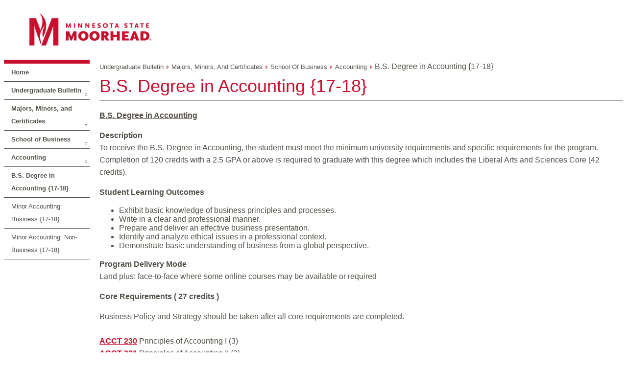

--- FILE ---
content_type: text/html; charset=utf-8
request_url: https://navigator.mnstate.edu/Catalog/ViewCatalog.aspx?pageid=viewcatalog&catalogid=21&chapterid=319&topicgroupid=2794&loaduseredits=False
body_size: 39056
content:


<!DOCTYPE html>

<html xmlns="http://www.w3.org/1999/xhtml" >
<head id="ctl00_ctl00_head"><title>
	Navigator Suite - Catalog - View Catalog
</title><link href="../App_Themes/Moorhead/Amanda.css" type="text/css" rel="stylesheet" /><link href="../App_Themes/Moorhead/Catalog.css" type="text/css" rel="stylesheet" /><link href="../App_Themes/Moorhead/Default.css" type="text/css" rel="stylesheet" /><link href="../App_Themes/Moorhead/Layout.css" type="text/css" rel="stylesheet" /></head>
<body>
	<form method="post" action="./ViewCatalog.aspx?pageid=viewcatalog&amp;catalogid=21&amp;chapterid=319&amp;topicgroupid=2794&amp;loaduseredits=False" id="aspnetForm">
<div class="aspNetHidden">
<input type="hidden" name="__EVENTTARGET" id="__EVENTTARGET" value="" />
<input type="hidden" name="__EVENTARGUMENT" id="__EVENTARGUMENT" value="" />
<input type="hidden" name="__VIEWSTATE" id="__VIEWSTATE" value="6AkoK5QyUnQ6eaJ6Kvk1i0tR0tR8JfGIE9bJKkMoCA96m5MDzs8dfNbOxTArGfqc4TGDS5Y2wtgCIm3+AnqYHqbBk83vVZI/sxF8zIb+ITrY0VDsxySASAoA4NaWehhASOgCJ5LHyg+GRLcAagfUfM+1aOPF7XxO3X4iI9D63PhJnjZXs65IlxI7mh3tMAIcI9WpWnIZgl/o0UCsfzBaM8FaLTNgg5bidJyc2eilxHPS4mLNZidmfjMP20nlMfP1IM4BlKcZvS96C8OlODmSSNkdjvImfhY29kgG8Ki8o9iwE4j34/zJ3IlkmYkF/eJdDFA5NtJkMUwkWLHFnOX3uYq9Jj0wFvhXBbbYnZE75DaVJeAx/PTb09BwybwkeiA5" />
</div>

<script type="text/javascript">
//<![CDATA[
var theForm = document.forms['aspnetForm'];
function __doPostBack(eventTarget, eventArgument) {
    if (!theForm.onsubmit || (theForm.onsubmit() != false)) {
        theForm.__EVENTTARGET.value = eventTarget;
        theForm.__EVENTARGUMENT.value = eventArgument;
        theForm.submit();
    }
}
//]]>
</script>


<script src="/WebResource.axd?d=pynGkmcFUV13He1Qd6_TZExhIm21b7eSgbaSk05NtN1E7lQ-gks9jYiyxY9wdJHdo9jiABYcJLczVYV6po3aRg2&amp;t=638942030805310136" type="text/javascript"></script>


<script src="/ScriptResource.axd?d=yeSNAJTOPtPimTGCAo3Llbq1-Z4Uv__vGlvGeiLCAj8_YkurKNgY5WkaM_pgMqseFt-wemsbAZEw06T6CMpogJAUmwohCZSf2Yf5WifHD68bYYkk7bh2NACABiPqsF3l0&amp;t=59315791" type="text/javascript"></script>
<script type="text/javascript">
//<![CDATA[
if (typeof(Sys) === 'undefined') throw new Error('ASP.NET Ajax client-side framework failed to load.');
//]]>
</script>

<script src="/ScriptResource.axd?d=DT3YJR8QaqV61-teuz0hggn2aX8ApBMqCTs33pmYMlgvE6R8ARQ5kAQXWpQws2ZcyJWCJscRkMXTjQZdz6bcp5uA2jM2LM2C5DTLuMy67lchMQucWj3ADL1fa9oE2lXRNnpnFD1kFVKlEXMfMrbiNw2&amp;t=59315791" type="text/javascript"></script>
<script src="../Javascript/jquery-1.3.2.min.js" type="text/javascript"></script>
<script src="../Javascript/jquery-ui-1.7.1.custom.min.js" type="text/javascript"></script>
<script src="../Javascript/jquery.cluetip.js" type="text/javascript"></script>
<script src="../Javascript/jquery.json.min.js" type="text/javascript"></script>
<script src="../Javascript/jquery.contextmenu.r2.js" type="text/javascript"></script>
<script src="../Javascript/jquery.form.js" type="text/javascript"></script>
<script src="../Javascript/jquery.deac.js" type="text/javascript"></script>
<script src="../Javascript/ui.toaster.js" type="text/javascript"></script>
<script src="/ScriptResource.axd?d=xXyXm_bRgGX8bUPGrtt_nu2gl4LN1WzA4fDqhOfO6bCkL7foZVKcOd17VYwT7JJbOwkTOoO5q00ibSEHEIgYBWVIAab9LW0pTiEIrgxOQ3SPe83I-O_-t1dhszQCeNdDB9CqCBOrkq64ezmSgWIxkUqba_9OxH5Iv32AssH4WgEpL3i5tLtYPbPuLqizE-vn0&amp;t=ffffffffb4aa1f14" type="text/javascript"></script>
<script src="/ScriptResource.axd?d=atBqXbZSvsNYIJdMUft-9X6_u6xKYcstL2pBtHui_YTp4hc5DL_7t9C-OSxEoNgShuV05_Em_hYe-87AUo9b7ADJZIu-Io5l8UJvpvEspdcB6CG5tjR1wD9_R6SZhqfcGC4M3miN5y3YlMuT5fseQRAO4qqJTANH42FB5Yl9jeip7F0EGPc3mTs-mE3L-OJP0&amp;t=ffffffffb4aa1f14" type="text/javascript"></script>
<script src="../App_Themes/NavigatorSuite/js/respond.js" type="text/javascript"></script>
<script src="/bundles/WebFormsJs?v=AAyiAYwMfvmwjNSBfIMrBAqfU5exDukMVhrRuZ-PDU01" type="text/javascript"></script>
<script src="/ScriptResource.axd?d=HmPHS4c8DJOsyehLgTYT9B73fumG69lFJx1eK1HX-zLfnD4Y-PdSWFeEmNJkOA-ZPtlyfHuBsuHWvzxUHRvR09EiUdHk-rgE6tZ0amOobRpPYPd_ePJXaEVRqQ9ROT1Q0&amp;t=59315791" type="text/javascript"></script>
<script src="/ScriptResource.axd?d=yU8qy6lBkK3tBrsJLcY-r72Hc10i9lvrZDGH4_51Z4tU840Ed1ArEdBMvEWX2Nc05HLM25Q3MMivQLR8M_NMnXaYeWuGdW01xEuX93xeRqsiEOwtYBvnR97L9W59YjUC0&amp;t=59315791" type="text/javascript"></script>
<script src="/ScriptResource.axd?d=NoZa34-nMS7-Xc6gGOLpOiAFRPiLVZ_BCWtI5k6nruizWZqKu3USIh6sf43_DFoBgBJ4_2TotykQQJ-UDjO8buXlVT9u3xkvta8Z3vYORnHgy7pdON-_rjzbM9fLNn8tMEd9iOIAsWkcq1M1Bivvyw2&amp;t=59315791" type="text/javascript"></script>
<script src="/ScriptResource.axd?d=5wXllp0R9IGmTo_t5PpL_7Xg9GwVbig932smSGBAcBtt4iLYq2RjRTZElOJMT_bY2BdkfO569rlUdWuV22ovbJnggxPh0AtcmDsPvSaTY3eXuoxBqE8WwFD51tKbyWSGDBoBlDRy00VjJ4KolzEZVA2&amp;t=59315791" type="text/javascript"></script>
<script src="/ScriptResource.axd?d=4_gab3U6BZ-MxaDo3nzgHi7TdnSFc6kNqYAbYsne-SFxBB29-dIypb9iQHiOP5MnsW0ua5OyqAaY6yEZxlGQtWkqWs7aNMQESGyVDdo7drzKC1XcW3zqDESaYiAu6ihZDTyTab7vYqTbERhCFyW7dQ2&amp;t=59315791" type="text/javascript"></script>
<script src="/ScriptResource.axd?d=GIDUvP_Wj4GjkKB3ra3W_yn7sttiSCcdKx2PlQFKtU2MWpCvtqPGI4dTcXwrKH_ptjj3zolbhcxvZO-p1eOsGtxWs-XUGtdip0AwjjzB27xdectPbEmkh2nxpDPSoXLQQI1bOv-AKn0K4_MXp9v3iA2&amp;t=59315791" type="text/javascript"></script>
<script src="/ScriptResource.axd?d=wlT_R2DeOdZ-aZsIrpQtodWATPCxO5_rgzOU7nHpYt8kmYAwDdtecQIPhE33FgdP2WmdeYDEJKmcF7n8OIqiXnIQFjZnTclLd_YCzfTqf7MLbMicNEJk6c9cdEd7rxz7Ky157V6mD5XYydAxrpjv1A2&amp;t=59315791" type="text/javascript"></script>
<script src="/ScriptResource.axd?d=fLmPtwBM7iAqsX1ogwShTxPsnuw7s2Hcu_6Dy63SaAHq7BuRQ4puQilbW8F8lnMR8lPNWi80-6IQhc1smNVsQoAZZVjTUHzCnd-kVlrkxWgsUh2f2gN545H_cZsKVxhH0&amp;t=59315791" type="text/javascript"></script>
<script src="/ScriptResource.axd?d=KlVVRC4N-YzWREwWDKOK9Jz2ON8i-fHV_l3EwoOJn0MsfSU2dVOHu6JA8HfaECvAHVPAVGu1fk8iCTN6lbN7tTxCP9HtjqJ0Pzl07BKlfEgyZX6Qr2iY0RNh_4YLMyirnntYjYuN_r3bgK8SSW764A2&amp;t=59315791" type="text/javascript"></script>
<script src="/ScriptResource.axd?d=5Nr-uMYZyLm5xEuw-KjrfdGqnQ1ffYGZl2Sl7Ynwl6AVkOppShy-RVbjSANHaS37xIeWJQOtKwj2YTay-wF2o4D3we8icQl8bV4qr4H0SKnB3pmb7g7Y1uRwRmppQJ_OyfGA6AnV4yGjqogYWkJ5044nbfqW8WNkZh0GYCTkd9A1&amp;t=59315791" type="text/javascript"></script>
<script src="/ScriptResource.axd?d=OFchIa8TEHI7HoGbRKmlec53EWiZftYjz6KhvWj9MOvaQDMA43GpfcC0mYIwui-OSdtmJSSMz8Jn0fisLzSEVGTa6FvaUth8RxpVmz7bO46-qg_u6C3A7iz5Ca0HuouUJZZ_8s4JL1nwYH_icdXcYA2&amp;t=59315791" type="text/javascript"></script>
<script src="/ScriptResource.axd?d=bIonRf5y09ikKo0gXuFwrzyOkxrSmquB9b264lnbh5g5gGA9ZvIVqPO7Dj_sN70LRXP8FHFowGkxJbLTsHizigwTFi_K872kv4TLUg3ZzokQ_SodBA0mD3eeU5mh9UfbkQw89z9blr6mZDdF5asfcp-HpcivVKun9XT0LbmvxRM1&amp;t=59315791" type="text/javascript"></script>
<script src="/ScriptResource.axd?d=mi2OcNv48xWANXsxQ04XhoBjt2lkBDyY01_tGJ8WcWD7pYbnUeqE-GZRox-jq99OUFpLbWKpjLcZ3398HZvbLay03wEgIaKoj1R2I1zd9vIhA8mwBtNbUMJgkGa4s26i0&amp;t=59315791" type="text/javascript"></script>
<script src="/ScriptResource.axd?d=pm_NLmic1FzmzFbRjsvfIO96iR-RNc2mItGZElPr4xGR5-GBYlFMJntkwlP7L7VyL9mFEeDJaViGy5Dk2Sdd-JQ0qKTz5W3J6rd3FXRAzT6yr6MKBXCjQsbF7WuyA0Ls0&amp;t=59315791" type="text/javascript"></script>
<script src="/ScriptResource.axd?d=VlfI4xD6HtABU5Rw0MhkIT6Q60E3jImPhJigshU8JCjis4EXv3ALEdLiiO4pKyPvpSZR0qQG_RueYOnmu5ceAbr92I4V-qlgXlqIdbfGetaIELIQHKeBnYVtok614-XHl-U7e_XIXmS6iLr7UElNfw2&amp;t=59315791" type="text/javascript"></script>
<script src="/ScriptResource.axd?d=wGudlNUh3NXCjvyZmqc7e6kgzqk55BUar8wY0HK5tNyuTNit7tsrSPcAn06RdjP3Z2lDD_IskX25LHDidhHAQR94xOmzj9DegjTUgYL5NKAb9SFxYBFtXbT0RnK3-ZObLcsKAqBwSn-XxqrYB9ggNQ2&amp;t=59315791" type="text/javascript"></script>
<script src="/ScriptResource.axd?d=1MUcAleZsElV5ObEl_9Ztd9wNuW85WBqdVXtMCZiSekX-30KIeyxd2Jek5MXYYTys9I7suSZNMpvnpK3WHO9KapIQUDUcPAEPwogLiHxJGcPD9p14sKQRf6NkgU76Rm6kKuNgWea3OcYHl_pIv5Y-A2&amp;t=59315791" type="text/javascript"></script>
<script src="/ScriptResource.axd?d=fD5ScntIQ6xGRLqCKve7VPBSr9tcxz8eMFcEQfCaXx55sf8fmfSPeQuDaBo1D9fsyxKcvjEJRjrMA6AtfQRoZN5gOMd68UvY0UjdOqHU82iw6yOhxhdrjbGcAGrxrb2zkGONz3J7345_dQtvT53_e10DyleB0R3sc6thYIKg2tA1&amp;t=59315791" type="text/javascript"></script>
<script src="/ScriptResource.axd?d=8ixDPGNlZF3v1mdwd7XU19KW9Ru1e4QO9lqAoyuJsi1cuEvkDfmDMT74zTeH0DCtYcpQo9wqNRhNCZoTdeZ57id8tauz0xZ9fDyIi4crxnFKSemnImdhkBR9GMTFkIjtkwr__EhnQpp9woP7zRhm8A2&amp;t=59315791" type="text/javascript"></script>
<script src="/ScriptResource.axd?d=dCxEpbHev_28Udz_vQvSNOdQ9bj8-zJceGYNWvUkb-xz4d3uJnZi4Sbm1bsNGAXHRx7NGu-Fzja7fYbaV675kuFUB6Q5-GwM9xa3ZUSJVORnLvTYRquVyTgy8n0vkB9ziUxm9Swg0et0eP9tZsg16Q2&amp;t=59315791" type="text/javascript"></script>
<script type="text/javascript">
//<![CDATA[
var PageMethods = function() {
PageMethods.initializeBase(this);
this._timeout = 0;
this._userContext = null;
this._succeeded = null;
this._failed = null;
}
PageMethods.prototype = {
_get_path:function() {
 var p = this.get_path();
 if (p) return p;
 else return PageMethods._staticInstance.get_path();},
HasPermissionGroup:function(groupCode,succeededCallback, failedCallback, userContext) {
/// <param name="groupCode" type="String">System.String</param>
/// <param name="succeededCallback" type="Function" optional="true" mayBeNull="true"></param>
/// <param name="failedCallback" type="Function" optional="true" mayBeNull="true"></param>
/// <param name="userContext" optional="true" mayBeNull="true"></param>
return this._invoke(this._get_path(), 'HasPermissionGroup',false,{groupCode:groupCode},succeededCallback,failedCallback,userContext); }}
PageMethods.registerClass('PageMethods',Sys.Net.WebServiceProxy);
PageMethods._staticInstance = new PageMethods();
PageMethods.set_path = function(value) {
PageMethods._staticInstance.set_path(value); }
PageMethods.get_path = function() { 
/// <value type="String" mayBeNull="true">The service url.</value>
return PageMethods._staticInstance.get_path();}
PageMethods.set_timeout = function(value) {
PageMethods._staticInstance.set_timeout(value); }
PageMethods.get_timeout = function() { 
/// <value type="Number">The service timeout.</value>
return PageMethods._staticInstance.get_timeout(); }
PageMethods.set_defaultUserContext = function(value) { 
PageMethods._staticInstance.set_defaultUserContext(value); }
PageMethods.get_defaultUserContext = function() { 
/// <value mayBeNull="true">The service default user context.</value>
return PageMethods._staticInstance.get_defaultUserContext(); }
PageMethods.set_defaultSucceededCallback = function(value) { 
 PageMethods._staticInstance.set_defaultSucceededCallback(value); }
PageMethods.get_defaultSucceededCallback = function() { 
/// <value type="Function" mayBeNull="true">The service default succeeded callback.</value>
return PageMethods._staticInstance.get_defaultSucceededCallback(); }
PageMethods.set_defaultFailedCallback = function(value) { 
PageMethods._staticInstance.set_defaultFailedCallback(value); }
PageMethods.get_defaultFailedCallback = function() { 
/// <value type="Function" mayBeNull="true">The service default failed callback.</value>
return PageMethods._staticInstance.get_defaultFailedCallback(); }
PageMethods.set_enableJsonp = function(value) { PageMethods._staticInstance.set_enableJsonp(value); }
PageMethods.get_enableJsonp = function() { 
/// <value type="Boolean">Specifies whether the service supports JSONP for cross domain calling.</value>
return PageMethods._staticInstance.get_enableJsonp(); }
PageMethods.set_jsonpCallbackParameter = function(value) { PageMethods._staticInstance.set_jsonpCallbackParameter(value); }
PageMethods.get_jsonpCallbackParameter = function() { 
/// <value type="String">Specifies the parameter name that contains the callback function name for a JSONP request.</value>
return PageMethods._staticInstance.get_jsonpCallbackParameter(); }
PageMethods.set_path("ViewCatalog.aspx");
PageMethods.HasPermissionGroup= function(groupCode,onSuccess,onFailed,userContext) {
/// <param name="groupCode" type="String">System.String</param>
/// <param name="succeededCallback" type="Function" optional="true" mayBeNull="true"></param>
/// <param name="failedCallback" type="Function" optional="true" mayBeNull="true"></param>
/// <param name="userContext" optional="true" mayBeNull="true"></param>
PageMethods._staticInstance.HasPermissionGroup(groupCode,onSuccess,onFailed,userContext); }
//]]>
</script>

<div class="aspNetHidden">

	<input type="hidden" name="__VIEWSTATEGENERATOR" id="__VIEWSTATEGENERATOR" value="B93BE46D" />
</div>
	<script type="text/javascript">
//<![CDATA[
Sys.WebForms.PageRequestManager._initialize('ctl00$ctl00$sm', 'aspnetForm', [], [], [], 360000, 'ctl00$ctl00');
//]]>
</script>

	<div>
		
		<div class="container">
			<div class="maincontent">
				

<script language="javascript" type="text/javascript">
var $j = jQuery.noConflict();
var currentTab = "first";
var currentResult = null;

//Toggle the currently selected tab
function ToggleTab(selectedTab){
	//Turn off 'selected' on old tab
	$j('#' + currentTab).removeClass('ui-state-default ui-corner-right ui-tabs-selected ui-state-active');
	$j('#' + currentTab).addClass('ui-state-default ui-corner-right');
	
	//Turn on 'selected' on new tab
	$j('#' + selectedTab).removeClass('ui-state-default ui-corner-right');
	$j('#' + selectedTab).addClass('ui-state-default ui-corner-right ui-tabs-selected ui-state-active');
	
	//Hide old content
	$j('#' + currentTab + 'TabContent').hide();
	
	//Show new content
	$j('#' + selectedTab + 'TabContent').show();
		
	//Store new current tab
	currentTab = selectedTab;

	return false;
}

//Initialize which tab is displayed initially
function InitializeTab(){
	currentTab = "first";
}

//Collapses a search result
function Collapse(result){
	$j(result).children("div#details").hide();
	$j(result).removeClass('searchResult searchResult-selected');
	$j(result).addClass('searchResult');
}

//Expands a search result
function Expand(result){
	$j(result).children("div#details").show();
	$j(result).removeClass('searchResult');
	$j(result).addClass('searchResult searchResult-selected');
}

//Toggle the current expanded search result
function CollapseExpand(toggledResult){
	//If no current result, expand new one
	if(currentResult == null){
		Expand(toggledResult);
		currentResult = toggledResult;
	}
	//If the current result is different then the new result, collapse the old result
	else if(toggledResult != currentResult){
		Collapse(currentResult);
		Expand(toggledResult);
		currentResult = toggledResult;
	}
	//If the current result is the same as the new result, collapse it
	else {
		Collapse(currentResult);
		currentResult = null;
	}	
}

//Initialize which result is currently expanded
function InitializeResult(){
	currentResult = null;
}

Sys.Application.add_load(InitializeTab);
Sys.Application.add_load(InitializeResult);
</script>
<script language="javascript" type="text/javascript">

</script>


	<div id="main-container">
		<div id="main-banner">
			<div id="main-branding">
				<div id="main-branding-logo">
					<a title="Minnesota State Moorhead Homepage" href="http://www.mnstate.edu/" rel="home"><img height="87" width="321" alt="Minnesota State Moorhead" src="../App_Themes/Moorhead/Images/MSUM.png"/></a>
				</div>
				<div id="main-branding-tagline"></div>
			</div>
			
		</div>
		<table border="0" cellpadding="0" cellspacing="0">
			<tr valign="top">
				<td>
					<div style="float:left;width:175px;border-top: .5em solid #c8102e;">
						<ul id="ctl00_ctl00_mainLayoutContent_navigationMenu_navigationMenu" class="catalognavigationmenu nav nav-sidebar"><li class="catalognavigationmenu-home navmenu-home-1"><a id="ctl00_ctl00_mainLayoutContent_navigationMenu_homeLink" onkeypress="if(event.keyCode==13){$j(this)[0].click();}" href="/Catalog/ViewCatalog.aspx?pageid=viewcatalog&amp;loaduseredits=False">Home</a></li><li class="catalognavigationmenu-catalog-parent"><a id="ctl00_ctl00_mainLayoutContent_navigationMenu_menuItem_CLG_21" onkeypress="if(event.keyCode==13){$j(this)[0].click();}" href="/Catalog/ViewCatalog.aspx?pageid=viewcatalog&amp;catalogid=21&amp;loaduseredits=False">Undergraduate Bulletin</a></li><li class="catalognavigationmenu-chapter-parent"><a id="ctl00_ctl00_mainLayoutContent_navigationMenu_menuItem_CHA_307" onkeypress="if(event.keyCode==13){$j(this)[0].click();}" href="/Catalog/ViewCatalog.aspx?pageid=viewcatalog&amp;catalogid=21&amp;chapterid=307&amp;loaduseredits=False">Majors, Minors, and Certificates</a></li><li class="catalognavigationmenu-chapter-parent"><a id="ctl00_ctl00_mainLayoutContent_navigationMenu_menuItem_CHA_318" onkeypress="if(event.keyCode==13){$j(this)[0].click();}" href="/Catalog/ViewCatalog.aspx?pageid=viewcatalog&amp;catalogid=21&amp;chapterid=318&amp;loaduseredits=False">School of Business</a></li><li class="catalognavigationmenu-chapter-parent"><a id="ctl00_ctl00_mainLayoutContent_navigationMenu_menuItem_CHA_319" onkeypress="if(event.keyCode==13){$j(this)[0].click();}" href="/Catalog/ViewCatalog.aspx?pageid=viewcatalog&amp;catalogid=21&amp;chapterid=319&amp;loaduseredits=False">Accounting</a></li><li class="catalognavigationmenu-topicgroup-selected"><a id="ctl00_ctl00_mainLayoutContent_navigationMenu_menuItem_TPG_2794" onkeypress="if(event.keyCode==13){$j(this)[0].click();}" href="/Catalog/ViewCatalog.aspx?pageid=viewcatalog&amp;catalogid=21&amp;chapterid=319&amp;topicgroupid=2794&amp;loaduseredits=False">B.S. Degree in Accounting {17-18}</a></li><li class="catalognavigationmenu-topicgroup"><a id="ctl00_ctl00_mainLayoutContent_navigationMenu_menuItem_TPG_2792" onkeypress="if(event.keyCode==13){$j(this)[0].click();}" href="/Catalog/ViewCatalog.aspx?pageid=viewcatalog&amp;catalogid=21&amp;chapterid=319&amp;topicgroupid=2792&amp;loaduseredits=False">Minor Accounting: Business {17-18}</a></li><li class="catalognavigationmenu-topicgroup"><a id="ctl00_ctl00_mainLayoutContent_navigationMenu_menuItem_TPG_2793" onkeypress="if(event.keyCode==13){$j(this)[0].click();}" href="/Catalog/ViewCatalog.aspx?pageid=viewcatalog&amp;catalogid=21&amp;chapterid=319&amp;topicgroupid=2793&amp;loaduseredits=False">Minor Accounting: Non-Business {17-18}</a></li></ul>
					</div>
				</td>
				<td width="100%" style="padding-left:20px;">
					<!--<a onclick="$j.deac.fn.printPage();return false;" href="javascript:;">Print</a>-->
					<div id="breadCrumbContainer" style="padding-bottom:10px;padding-top:5px;" class="breadcrumb">
						<a id="ctl00_ctl00_mainLayoutContent_breadCrumb_catalogLink" onkeypress="if(event.keyCode==13){$j(this)[0].click();}" href="/Catalog/ViewCatalog.aspx?pageid=viewcatalog&amp;catalogid=21&amp;loaduseredits=False">Undergraduate Bulletin</a>&nbsp;<img id="ctl00_ctl00_mainLayoutContent_breadCrumb_parentChapterLinkSpacer_0Image" src="/App_Themes/Moorhead/Images/SiteMapPath.gif" alt="Next Level" />&nbsp;<a id="ctl00_ctl00_mainLayoutContent_breadCrumb_parentChapterLink_0" onkeypress="if(event.keyCode==13){$j(this)[0].click();}" href="/Catalog/ViewCatalog.aspx?pageid=viewcatalog&amp;catalogid=21&amp;chapterid=307&amp;loaduseredits=False">Majors, Minors, and Certificates</a>&nbsp;<img id="ctl00_ctl00_mainLayoutContent_breadCrumb_parentChapterLinkSpacer_1Image" src="/App_Themes/Moorhead/Images/SiteMapPath.gif" alt="Next Level" />&nbsp;<a id="ctl00_ctl00_mainLayoutContent_breadCrumb_parentChapterLink_1" onkeypress="if(event.keyCode==13){$j(this)[0].click();}" href="/Catalog/ViewCatalog.aspx?pageid=viewcatalog&amp;catalogid=21&amp;chapterid=318&amp;loaduseredits=False">School of Business</a>&nbsp;<img id="ctl00_ctl00_mainLayoutContent_breadCrumb_parentChapterLinkSpacer_2Image" src="/App_Themes/Moorhead/Images/SiteMapPath.gif" alt="Next Level" />&nbsp;<a id="ctl00_ctl00_mainLayoutContent_breadCrumb_parentChapterLink_2" onkeypress="if(event.keyCode==13){$j(this)[0].click();}" href="/Catalog/ViewCatalog.aspx?pageid=viewcatalog&amp;catalogid=21&amp;chapterid=319&amp;loaduseredits=False">Accounting</a>&nbsp;<img id="ctl00_ctl00_mainLayoutContent_breadCrumb_topicGroupLinkSpacerImage" src="/App_Themes/Moorhead/Images/SiteMapPath.gif" alt="Next Level" />&nbsp;<span class="label">B.S. Degree in Accounting {17-18}</span>
					</div>
					<!--<span id="ctl00_ctl00_mainLayoutContent_prevNext_firstButton" class="aspNetDisabled"></span><span id="ctl00_ctl00_mainLayoutContent_prevNext_previousButton" class="aspNetDisabled"></span><span id="ctl00_ctl00_mainLayoutContent_prevNext_nextButton" onclick="window.location = &#39;/Catalog/ViewCatalog.aspx?pageid=viewcatalog&amp;catalogid=21&amp;chapterid=319&amp;topicgroupid=2792&amp;loaduseredits=False&#39;;return false;"></span><span id="ctl00_ctl00_mainLayoutContent_prevNext_lastButton" onclick="window.location = &#39;/Catalog/ViewCatalog.aspx?pageid=viewcatalog&amp;catalogid=21&amp;chapterid=319&amp;topicgroupid=2793&amp;loaduseredits=False&#39;;return false;"></span>-->
					
					<div class="printcontent">
					<span id="ctl00_ctl00_mainLayoutContent_pageTitle" class="catalogtitle">B.S. Degree in Accounting {17-18}</span>
					
	
	
				
				

<table border="0" cellpadding="0" cellspacing="0" width="650">
	<!--<tr>
		<td>Code</td>
		<td>
			<table border="0" cellpadding="0" cellspacing="0">
				<tr valign="top">
					<td nowrap="nowrap">
						BS0502&nbsp;
					</td>
					<td width="100%" align="right">
						
					</td>
				</tr>
			</table>
		</td>
	</tr>-->


<hr><p><b><u>B.S. Degree in Accounting</u></b><br>
</p>


<p><b>Description<br></b>To receive the B.S. Degree in Accounting, the student must meet the minimum university requirements and specific requirements for the program. Completion of 120 credits with a 2.5 GPA or above is required to graduate with this degree which includes the Liberal Arts and Sciences Core (42 credits).
</p>


	

<p><b>Student Learning Outcomes </b><ul>
<li>Exhibit basic knowledge of business principles and processes.</li>
<li>Write in a clear and professional manner.</li>
<li>Prepare and deliver an effective business presentation.</li>
<li>Identify and analyze ethical issues in a professional context.</li>
<li>Demonstrate basic understanding of business from a global perspective.</li>
</ul>
</p>


<p><b>Program Delivery Mode </b><br>Land plus: face-to-face where some online courses may be available or required 
</p>


<p><b>Core Requirements

   ( 27 credits )

</b><br><p>Business Policy and Strategy should be taken after all core requirements are completed.<br><br> <a href="/Catalog/ViewCatalog.aspx?pageid=viewcatalog&topicgroupid=2794&entitytype=CID&entitycode=ACCT+230" class="topictooltip" title="ACCT 230" rel="/Content/Default/Controls/Catalog/TopicTooltip.aspx?pageid=topictooltip&topicgroupid=2794&entitytype=CID&entitycode=ACCT+230&cgid=14">ACCT 230</a> Principles of Accounting I (3) <br> <a href="/Catalog/ViewCatalog.aspx?pageid=viewcatalog&topicgroupid=2794&entitytype=CID&entitycode=ACCT+231" class="topictooltip" title="ACCT 231" rel="/Content/Default/Controls/Catalog/TopicTooltip.aspx?pageid=topictooltip&topicgroupid=2794&entitytype=CID&entitycode=ACCT+231&cgid=14">ACCT 231</a> Principles of Accounting II (3) <br> <a href="/Catalog/ViewCatalog.aspx?pageid=viewcatalog&topicgroupid=2794&entitytype=CID&entitycode=ACCT+280" class="topictooltip" title="ACCT 280" rel="/Content/Default/Controls/Catalog/TopicTooltip.aspx?pageid=topictooltip&topicgroupid=2794&entitytype=CID&entitycode=ACCT+280&cgid=14">ACCT 280</a> Legal Environment of Business (3) <br> <a href="/Catalog/ViewCatalog.aspx?pageid=viewcatalog&topicgroupid=2794&entitytype=CID&entitycode=BUS+498" class="topictooltip" title="BUS 498" rel="/Content/Default/Controls/Catalog/TopicTooltip.aspx?pageid=topictooltip&topicgroupid=2794&entitytype=CID&entitycode=BUS+498&cgid=14">BUS 498</a> Business Policy and Strategy (3) <br> <a href="/Catalog/ViewCatalog.aspx?pageid=viewcatalog&topicgroupid=2794&entitytype=CID&entitycode=FINC+340" class="topictooltip" title="FINC 340" rel="/Content/Default/Controls/Catalog/TopicTooltip.aspx?pageid=topictooltip&topicgroupid=2794&entitytype=CID&entitycode=FINC+340&cgid=14">FINC 340</a> Financial Management (3) <br> <a href="/Catalog/ViewCatalog.aspx?pageid=viewcatalog&topicgroupid=2794&entitytype=CID&entitycode=MGMT+260" class="topictooltip" title="MGMT 260" rel="/Content/Default/Controls/Catalog/TopicTooltip.aspx?pageid=topictooltip&topicgroupid=2794&entitytype=CID&entitycode=MGMT+260&cgid=14">MGMT 260</a> Principles of Management (3) <br> <a href="/Catalog/ViewCatalog.aspx?pageid=viewcatalog&topicgroupid=2794&entitytype=CID&entitycode=MGMT+370" class="topictooltip" title="MGMT 370" rel="/Content/Default/Controls/Catalog/TopicTooltip.aspx?pageid=topictooltip&topicgroupid=2794&entitytype=CID&entitycode=MGMT+370&cgid=14">MGMT 370</a> Management Information Systems (3) <br> <a href="/Catalog/ViewCatalog.aspx?pageid=viewcatalog&topicgroupid=2794&entitytype=CID&entitycode=MGMT+380" class="topictooltip" title="MGMT 380" rel="/Content/Default/Controls/Catalog/TopicTooltip.aspx?pageid=topictooltip&topicgroupid=2794&entitytype=CID&entitycode=MGMT+380&cgid=14">MGMT 380</a> Operations Management (3) <br> <a href="/Catalog/ViewCatalog.aspx?pageid=viewcatalog&topicgroupid=2794&entitytype=CID&entitycode=MKTG+270" class="topictooltip" title="MKTG 270" rel="/Content/Default/Controls/Catalog/TopicTooltip.aspx?pageid=topictooltip&topicgroupid=2794&entitytype=CID&entitycode=MKTG+270&cgid=14">MKTG 270</a> Principles of Marketing (3)</p>
</p>


<p><b>Designated Writing Intensive Course for Major </b><br><a href="/Catalog/ViewCatalog.aspx?pageid=viewcatalog&topicgroupid=2794&entitytype=CID&entitycode=COMM+301" class="topictooltip" title="COMM 301" rel="/Content/Default/Controls/Catalog/TopicTooltip.aspx?pageid=topictooltip&topicgroupid=2794&entitytype=CID&entitycode=COMM+301&cgid=14">COMM 301</a> - Business and Professional Communication OR
<a href="/Catalog/ViewCatalog.aspx?pageid=viewcatalog&topicgroupid=2794&entitytype=CID&entitycode=ENGL+387" class="topictooltip" title="ENGL 387" rel="/Content/Default/Controls/Catalog/TopicTooltip.aspx?pageid=topictooltip&topicgroupid=2794&entitytype=CID&entitycode=ENGL+387&cgid=14">ENGL 387</a> - Technical Report Writing
</p>


<p><b>Program Requirements 

</b><br><p><a href="/Catalog/ViewCatalog.aspx?pageid=viewcatalog&topicgroupid=2794&entitytype=CID&entitycode=ACCT+306" class="topictooltip" title="ACCT 306" rel="/Content/Default/Controls/Catalog/TopicTooltip.aspx?pageid=topictooltip&topicgroupid=2794&entitytype=CID&entitycode=ACCT+306&cgid=14">ACCT 306</a> Contracts and Business Entities (3)<br><a href="/Catalog/ViewCatalog.aspx?pageid=viewcatalog&topicgroupid=2794&entitytype=CID&entitycode=ACCT+330" class="topictooltip" title="ACCT 330" rel="/Content/Default/Controls/Catalog/TopicTooltip.aspx?pageid=topictooltip&topicgroupid=2794&entitytype=CID&entitycode=ACCT+330&cgid=14">ACCT 330</a> Intermediate Accounting I (3)<br><a href="/Catalog/ViewCatalog.aspx?pageid=viewcatalog&topicgroupid=2794&entitytype=CID&entitycode=ACCT+331" class="topictooltip" title="ACCT 331" rel="/Content/Default/Controls/Catalog/TopicTooltip.aspx?pageid=topictooltip&topicgroupid=2794&entitytype=CID&entitycode=ACCT+331&cgid=14">ACCT 331</a> Intermediate Accounting II (3)<br><a href="/Catalog/ViewCatalog.aspx?pageid=viewcatalog&topicgroupid=2794&entitytype=CID&entitycode=ACCT+332" class="topictooltip" title="ACCT 332" rel="/Content/Default/Controls/Catalog/TopicTooltip.aspx?pageid=topictooltip&topicgroupid=2794&entitytype=CID&entitycode=ACCT+332&cgid=14">ACCT 332</a> Intermediate III (3)<br><a href="/Catalog/ViewCatalog.aspx?pageid=viewcatalog&topicgroupid=2794&entitytype=CID&entitycode=ACCT+350" class="topictooltip" title="ACCT 350" rel="/Content/Default/Controls/Catalog/TopicTooltip.aspx?pageid=topictooltip&topicgroupid=2794&entitytype=CID&entitycode=ACCT+350&cgid=14">ACCT 350</a> Cost Accounting (3) <br><a href="/Catalog/ViewCatalog.aspx?pageid=viewcatalog&topicgroupid=2794&entitytype=CID&entitycode=ACCT+375" class="topictooltip" title="ACCT 375" rel="/Content/Default/Controls/Catalog/TopicTooltip.aspx?pageid=topictooltip&topicgroupid=2794&entitytype=CID&entitycode=ACCT+375&cgid=14">ACCT 375</a> Accounting Systems (3)<br><a href="/Catalog/ViewCatalog.aspx?pageid=viewcatalog&topicgroupid=2794&entitytype=CID&entitycode=ACCT+430" class="topictooltip" title="ACCT 430" rel="/Content/Default/Controls/Catalog/TopicTooltip.aspx?pageid=topictooltip&topicgroupid=2794&entitytype=CID&entitycode=ACCT+430&cgid=14">ACCT 430</a> Advanced Accounting (3)<br><a href="/Catalog/ViewCatalog.aspx?pageid=viewcatalog&topicgroupid=2794&entitytype=CID&entitycode=ACCT+441" class="topictooltip" title="ACCT 441" rel="/Content/Default/Controls/Catalog/TopicTooltip.aspx?pageid=topictooltip&topicgroupid=2794&entitytype=CID&entitycode=ACCT+441&cgid=14">ACCT 441</a> Tax Accounting I (3)<br> <a href="/Catalog/ViewCatalog.aspx?pageid=viewcatalog&topicgroupid=2794&entitytype=CID&entitycode=ACCT+460" class="topictooltip" title="ACCT 460" rel="/Content/Default/Controls/Catalog/TopicTooltip.aspx?pageid=topictooltip&topicgroupid=2794&entitytype=CID&entitycode=ACCT+460&cgid=14">ACCT 460</a> Audit I (3)</p>
<p>Students must complete an experiential learning component in order to graduate. Examples include</p>
<ul>
<li>Internships</li>
<li>Experiential learning program</li>
<li>Executive mentorship</li>
<li>Job shadowing</li>
<li>Cooperatives</li>
<li>Study abroad</li>
<li>Faculty/student research projects</li>
<li>Participation in academic competitions</li>
<li>Dragon Fund</li>
<li>Service learning</li>
<li>Student academic conference presentations</li>
<li>Significant class projects for external entities</li>
</ul>
</p>


<p><b>Related Requirements

</b><br>  <p>In addition to the courses listed below, students must take one Global course and one Human Diversity course. This requirement can be met by taking one course in LASC 7 and one course in LASC 8. CMST 301 OR <a href="/Catalog/ViewCatalog.aspx?pageid=viewcatalog&topicgroupid=2794&entitytype=CID&entitycode=ENGL+387" class="topictooltip" title="ENGL 387" rel="/Content/Default/Controls/Catalog/TopicTooltip.aspx?pageid=topictooltip&topicgroupid=2794&entitytype=CID&entitycode=ENGL+387&cgid=14">ENGL 387</a> is the writing-intensive course for this major. Students may substitute <a href="/Catalog/ViewCatalog.aspx?pageid=viewcatalog&topicgroupid=2794&entitytype=CID&entitycode=CSIS+103" class="topictooltip" title="CSIS 103" rel="/Content/Default/Controls/Catalog/TopicTooltip.aspx?pageid=topictooltip&topicgroupid=2794&entitytype=CID&entitycode=CSIS+103&cgid=14">CSIS 103</a> and <a href="/Catalog/ViewCatalog.aspx?pageid=viewcatalog&topicgroupid=2794&entitytype=CID&entitycode=CSIS+104A" class="topictooltip" title="CSIS 104A" rel="/Content/Default/Controls/Catalog/TopicTooltip.aspx?pageid=topictooltip&topicgroupid=2794&entitytype=CID&entitycode=CSIS+104A&cgid=14">CSIS 104A</a> for <a href="/Catalog/ViewCatalog.aspx?pageid=viewcatalog&topicgroupid=2794&entitytype=CID&entitycode=CSIS+104" class="topictooltip" title="CSIS 104" rel="/Content/Default/Controls/Catalog/TopicTooltip.aspx?pageid=topictooltip&topicgroupid=2794&entitytype=CID&entitycode=CSIS+104&cgid=14">CSIS 104</a>.<br><br> <a href="/Catalog/ViewCatalog.aspx?pageid=viewcatalog&topicgroupid=2794&entitytype=CID&entitycode=COMM+100" class="topictooltip" title="COMM 100" rel="/Content/Default/Controls/Catalog/TopicTooltip.aspx?pageid=topictooltip&topicgroupid=2794&entitytype=CID&entitycode=COMM+100&cgid=14">COMM 100</a> Speech Communication (3) <br> <a href="/Catalog/ViewCatalog.aspx?pageid=viewcatalog&topicgroupid=2794&entitytype=CID&entitycode=CSIS+104" class="topictooltip" title="CSIS 104" rel="/Content/Default/Controls/Catalog/TopicTooltip.aspx?pageid=topictooltip&topicgroupid=2794&entitytype=CID&entitycode=CSIS+104&cgid=14">CSIS 104</a> Spreadsheet and Database Applications (3) <br> <a href="/Catalog/ViewCatalog.aspx?pageid=viewcatalog&topicgroupid=2794&entitytype=CID&entitycode=ECON+202" class="topictooltip" title="ECON 202" rel="/Content/Default/Controls/Catalog/TopicTooltip.aspx?pageid=topictooltip&topicgroupid=2794&entitytype=CID&entitycode=ECON+202&cgid=14">ECON 202</a> Principles of Economics I: Micro (3) <br> <a href="/Catalog/ViewCatalog.aspx?pageid=viewcatalog&topicgroupid=2794&entitytype=CID&entitycode=ECON+204" class="topictooltip" title="ECON 204" rel="/Content/Default/Controls/Catalog/TopicTooltip.aspx?pageid=topictooltip&topicgroupid=2794&entitytype=CID&entitycode=ECON+204&cgid=14">ECON 204</a> Principles of Economics II: Macro (3) <br> <a href="/Catalog/ViewCatalog.aspx?pageid=viewcatalog&topicgroupid=2794&entitytype=CID&entitycode=MATH+229" class="topictooltip" title="MATH 229" rel="/Content/Default/Controls/Catalog/TopicTooltip.aspx?pageid=topictooltip&topicgroupid=2794&entitytype=CID&entitycode=MATH+229&cgid=14">MATH 229</a> Topics in Calculus (3) <strong>or</strong><br><a href="/Catalog/ViewCatalog.aspx?pageid=viewcatalog&topicgroupid=2794&entitytype=CID&entitycode=MATH+227" class="topictooltip" title="MATH 227" rel="/Content/Default/Controls/Catalog/TopicTooltip.aspx?pageid=topictooltip&topicgroupid=2794&entitytype=CID&entitycode=MATH+227&cgid=14">MATH 227</a> Survey of Differential Calculus with Algebra (4)<br> <a href="/Catalog/ViewCatalog.aspx?pageid=viewcatalog&topicgroupid=2794&entitytype=CID&entitycode=MATH+234" class="topictooltip" title="MATH 234" rel="/Content/Default/Controls/Catalog/TopicTooltip.aspx?pageid=topictooltip&topicgroupid=2794&entitytype=CID&entitycode=MATH+234&cgid=14">MATH 234</a> Introduction to Probability and Statistics (3) <br> <a href="/Catalog/ViewCatalog.aspx?pageid=viewcatalog&topicgroupid=2794&entitytype=CID&entitycode=ENGL+387" class="topictooltip" title="ENGL 387" rel="/Content/Default/Controls/Catalog/TopicTooltip.aspx?pageid=topictooltip&topicgroupid=2794&entitytype=CID&entitycode=ENGL+387&cgid=14">ENGL 387</a> Technical Report Writing (3) <strong>or </strong><br> <a href="/Catalog/ViewCatalog.aspx?pageid=viewcatalog&topicgroupid=2794&entitytype=CID&entitycode=COMM+301" class="topictooltip" title="COMM 301" rel="/Content/Default/Controls/Catalog/TopicTooltip.aspx?pageid=topictooltip&topicgroupid=2794&entitytype=CID&entitycode=COMM+301&cgid=14">COMM 301</a> Business and Professional Communication (3) <br> <a href="/Catalog/ViewCatalog.aspx?pageid=viewcatalog&topicgroupid=2794&entitytype=CID&entitycode=PHIL+312" class="topictooltip" title="PHIL 312" rel="/Content/Default/Controls/Catalog/TopicTooltip.aspx?pageid=topictooltip&topicgroupid=2794&entitytype=CID&entitycode=PHIL+312&cgid=14">PHIL 312</a> Business Ethics (3) <br> <a href="/Catalog/ViewCatalog.aspx?pageid=viewcatalog&topicgroupid=2794&entitytype=CID&entitycode=PSY+113" class="topictooltip" title="PSY 113" rel="/Content/Default/Controls/Catalog/TopicTooltip.aspx?pageid=topictooltip&topicgroupid=2794&entitytype=CID&entitycode=PSY+113&cgid=14">PSY 113</a> General Psychology (3) <strong>or </strong><br> <a href="/Catalog/ViewCatalog.aspx?pageid=viewcatalog&topicgroupid=2794&entitytype=CID&entitycode=SOC+110" class="topictooltip" title="SOC 110" rel="/Content/Default/Controls/Catalog/TopicTooltip.aspx?pageid=topictooltip&topicgroupid=2794&entitytype=CID&entitycode=SOC+110&cgid=14">SOC 110</a> Introduction to Sociology (3)</p>
</p>


<p><b>Restricted Electives 


</b><br><p>These courses are available as electives only and are not required as a part of the program.<br><br> <a href="/Catalog/ViewCatalog.aspx?pageid=viewcatalog&topicgroupid=2794&entitytype=CID&entitycode=ACCT+407" class="topictooltip" title="ACCT 407" rel="/Content/Default/Controls/Catalog/TopicTooltip.aspx?pageid=topictooltip&topicgroupid=2794&entitytype=CID&entitycode=ACCT+407&cgid=14">ACCT 407</a> Commercial Transactions, Property and Special Topics (3) <br> <a href="/Catalog/ViewCatalog.aspx?pageid=viewcatalog&topicgroupid=2794&entitytype=CID&entitycode=ACCT+432" class="topictooltip" title="ACCT 432" rel="/Content/Default/Controls/Catalog/TopicTooltip.aspx?pageid=topictooltip&topicgroupid=2794&entitytype=CID&entitycode=ACCT+432&cgid=14">ACCT 432</a> Advanced Accounting II (3) <br> <a href="/Catalog/ViewCatalog.aspx?pageid=viewcatalog&topicgroupid=2794&entitytype=CID&entitycode=ACCT+443" class="topictooltip" title="ACCT 443" rel="/Content/Default/Controls/Catalog/TopicTooltip.aspx?pageid=topictooltip&topicgroupid=2794&entitytype=CID&entitycode=ACCT+443&cgid=14">ACCT 443</a> Tax Accounting II (3) <br> <a href="/Catalog/ViewCatalog.aspx?pageid=viewcatalog&topicgroupid=2794&entitytype=CID&entitycode=ACCT+446" class="topictooltip" title="ACCT 446" rel="/Content/Default/Controls/Catalog/TopicTooltip.aspx?pageid=topictooltip&topicgroupid=2794&entitytype=CID&entitycode=ACCT+446&cgid=14">ACCT 446</a> Estate, Gift and Trust Taxation (3) <br> <a href="/Catalog/ViewCatalog.aspx?pageid=viewcatalog&topicgroupid=2794&entitytype=CID&entitycode=ACCT+461" class="topictooltip" title="ACCT 461" rel="/Content/Default/Controls/Catalog/TopicTooltip.aspx?pageid=topictooltip&topicgroupid=2794&entitytype=CID&entitycode=ACCT+461&cgid=14">ACCT 461</a> Audit II (3) <br> <a href="/Catalog/ViewCatalog.aspx?pageid=viewcatalog&topicgroupid=2794&entitytype=CID&entitycode=ACCT+469" class="topictooltip" title="ACCT 469" rel="/Content/Default/Controls/Catalog/TopicTooltip.aspx?pageid=topictooltip&topicgroupid=2794&entitytype=CID&entitycode=ACCT+469&cgid=14">ACCT 469</a> Internship (1-12)</p>
</p> 










<!-- Emphasis Listing Up to Ten can be displayed for a single Major -->










<!-- Emphasis 2 -->










<!-- Emphasis 3 -->










<!-- Emphasis 4 -->










<!-- Emphasis 5 -->










<!-- Emphasis 6 -->










<!-- Emphasis 7 -->










<!-- Emphasis 8 -->










<!-- Emphasis 9 -->










<!-- Emphasis 10 -->











<!--Program Sample Plan-->
<!--<p><b>Sample Program Plan</b><br> <a id="ctl00_ctl00_mainLayoutContent_mainContent_templatesListView_ctrl0_DegreeTopic3633_detailsLink_viewdetails" onkeypress="if(event.keyCode==13){$j(this)[0].click();}" href="/Catalog/ViewCatalog.aspx?pageid=viewcatalog&amp;topicgroupid=2794&amp;topicid=3633&amp;loaduseredits=False">view details...</a>
</p> -->

</table>
<br /><br />



 
			 
			

					</div>
				</td>
			</tr>
		</table>

	</div>



			</div>
		</div>
	</div>
	</form>
</body>
</html>

<script type="text/javascript">
	Sys.Application.add_load(function () {
		if (typeof $j.fn.cluetip == 'function') {
			$j('a.topictooltip').cluetip({
				width: '430px',
				sticky: false,
				activation: 'hover',
				arrows: true,
				dropShadow: true,
				ajaxProcess: function (data) {
					return $j(data).find('.topic-tooltip-detail').html();
				}
			});
		}
	});
</script>